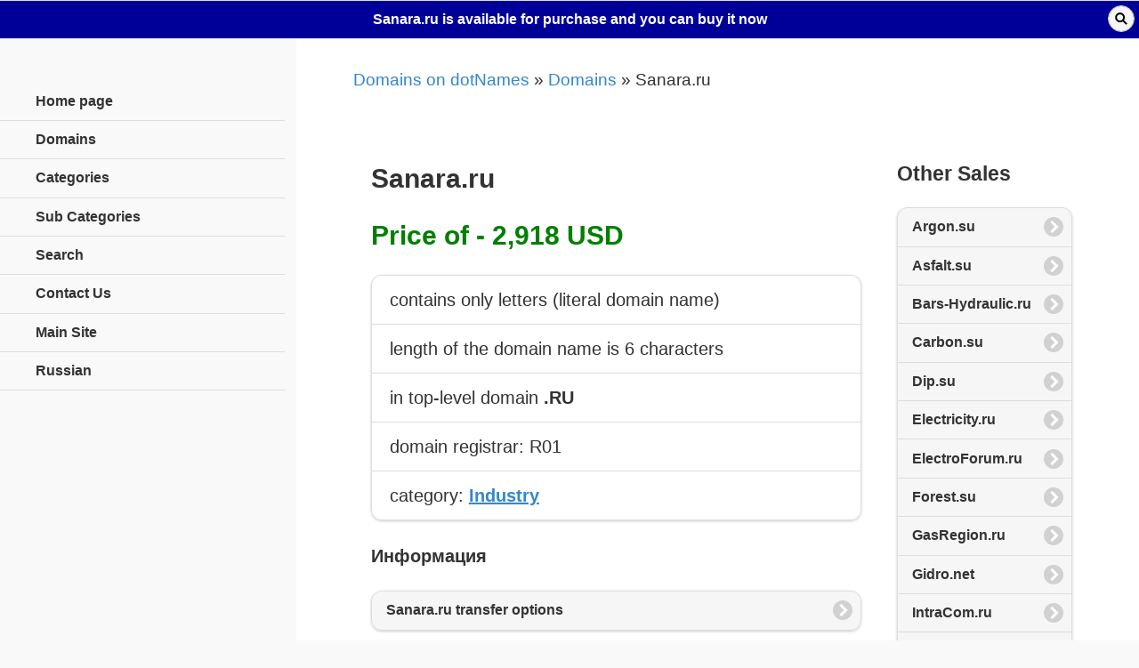

--- FILE ---
content_type: text/html; charset=utf-8
request_url: https://m.dotnames.ru/en/domain.html?domain=sanara.ru
body_size: 4901
content:
<!DOCTYPE html>
<html lang="en">
<head>
<meta charset="utf-8"/>
<meta http-equiv="Content-Type" content="text/html; charset=utf-8" />
<meta name="viewport" content="width=device-width, initial-scale=1"/>
<title>Sanara.ru is available for purchase and you can buy it now</title>
<meta name="robots" content="index,follow" />
<link rel="canonical" href="https://www.dotnames.ru/en/domain.html?domain=sanara.ru" />



<link rel="stylesheet" href="/css/dotnames.min.css" type="text/css" />
<link rel="stylesheet" href="/css/jquery.mobile.icons.min.css" type="text/css" />
<link rel="stylesheet" href="/css/jquery.mobile.structure-1.4.5.min.css" type="text/css" />
<link rel="stylesheet" href="/css/dotnames-main.css?2019100101" type="text/css" />
<script src="/js/jquery-1.11.3.min.js"></script>
<script src="/js/jquery.mobile-1.4.5.min.js"></script>
<script src="/js/script.js"></script>

<script type="text/javascript">
  (function(i,s,o,g,r,a,m){i['GoogleAnalyticsObject']=r;i[r]=i[r]||function(){
  (i[r].q=i[r].q||[]).push(arguments)},i[r].l=1*new Date();a=s.createElement(o),
  m=s.getElementsByTagName(o)[0];a.async=1;a.src=g;m.parentNode.insertBefore(a,m)
  })(window,document,'script','//www.google-analytics.com/analytics.js','ga');

  ga('create', 'UA-2850886-8', 'auto');
  ga('send', 'pageview');

</script>
 

<link rel="stylesheet" href="/css/jquery.cluetip.css" type="text/css" />
<script src="/js/jquery.cluetip.js" type="text/javascript"></script>
<script type="text/javascript"> 
var q15240v172="u";var q15240z67="info@freelogic.r";var q15240s80="u?Subject=[dotNa";var q15240v115="mes.ru] Sanara.r";var q15240=q15240z67+q15240s80+q15240v115+q15240v172;
$( window ).on( 'pagecreate', function() {
	var __pr_in = $('ul#price-info');
	__pr_in.children().last().before( '<li><a href="mail'+'to:'+q15240+'">'+'send a request for Sanara.ru'+'<\/a></li>');
	__pr_in.listview('refresh');
});
function R(ver) {  _i=new Image(); rn=Math.round(Math.random()*10000000000); _i.src='/ver'+'ify?r='+rn+'&v='+ver; }
$(function(){ 
	$('div#verify').html('<img src="/ver'+'ify?r='+Math.random()+'&v=YRznKAQ7yM5wASdba30RK4V6q7xvmqibuNDZM8LBQPLbpp7S7x51TEmI87KSlDO%2BoNZbsMkqeQr0kVwCcIsTRasCal%2Fw%2Fb6dZUMkhSFdNa4vgXfJ3cQaXw%3D%3D" wi'+'dth="1" he'+'ight="1" bo'+'rder="0" />');
	$('img.tips').cluetip( {splitTitle: '!'} );
	$('.request_price').on('click', function() {
		ga('send', 'event', 'requests', 'request_price');
	});
});
</script>


</head>
<body>
<div data-role="page" data-theme="a" class="dnm-main" data-title="Sanara.ru is available for purchase and you can buy it now">

	<div data-role="header" class="dnm-header">
		<a href="#navpanel" data-transition="fade" data-iconpos="notext" data-icon="bars" class="dnm-navmenu-link ui-btn-left ui-nodisc-icon ui-alt-icon">Навигация</a>
		<h1>Sanara.ru is available for purchase and you can buy it now</h1>
		<a href="#searchpopup" data-transition="flip" data-rel="popup" data-iconpos="notext"  data-icon="search"  data-position-to=".searchpopupplace" class="dnm-search-link ui-btn-right ui-nodisc-icon ui-alt-icon">Поиск</a>
		<div class="searchpopupplace"></div>
	</div><!-- /.header -->

	<div role="main" data-role="content" data-theme="b" class="ui-content dnm-content">

		<p id="bar"><a href="/en/">Domains on dotNames</a> &raquo; <a href="/en/domains.html">Domains</a> &raquo; Sanara.ru</p>

		

<div id="verify"></div>
	<div class="dnm-domain">
		<div class="ui-block-a">
			<div class="ui-body ui-body-d">
<h2 class="domain-name">Sanara.ru</h2><h2 class="title"><span>Price of - 2,918 USD</span></h2><ul data-role="listview" data-inset="true"><li>contains only letters (literal domain name)</li><li>length of the domain name is 6 characters</li><li>in top-level domain <strong>.RU</strong></li><li>domain registrar: R01</li><li>category: <span class="cat"><a href="/en/cat/industry.html">Industry</a></span></li></ul><h4 class="title-info">Информация</h4><ul data-role="listview" data-inset="true"><li><a href="/transfer-r01.html" target="_blank">Sanara.ru transfer options</a></li></ul><h4 class="title-info">How to buy <span class="domainname">Sanara.ru</span></h4>
<ul id="price-info" data-role="listview" data-inset="true">
<li class="has-image"><a href="https://www.nic.ru/en/shop/lot/sanara.ru/" onclick="R('m42Mv7XxOqnBKbMocA9GU4V6q7xvmqibOaZHPx60Smbbpp7S7x51TEmI87KSlDO%2BsC8hpYVOkyL9uSMq5qmxUK3XugcnNnZfTO1fstwZzpXZmPrf8dosBvTbIXLDj8bjKtLIu14BH%2FDReMhKaMTSDGIqcZomujAWhR0LjjRBLSSs5gD2nUU90chB0Rr4t1cZSC3QRGnTdG8%3D')" class="rucenter" title="Buy sanara.ru through RU-CENTER for 2&nbsp;918 USD" target="_blank" rel="nofollow,noindex"> through RU-CENTER for 2&nbsp;918 USD <img class="tips" title="Buying a domain through RU-CENTER! Secure online purchasing through Guarantor domain transactions. After payment, the buyer gets the domain for a few days. Safe and guaranteed." src="/images/help-green.gif" align="top" border="0" /></a></li>
<li><a href="#form" rel="external">make a offer by <span class="domainname">Sanara.ru</span></a></li>
</ul><a name="form"></a>
<h3>Fill in the request form for <span class="domainname">Sanara.ru</span></h3><form action="/en/domain.html?domain=sanara.ru" data-ajax="false" method="post">
	<input type="hidden" name="act" value="request" />
	<input type="hidden" name="request_domain" value="sanara.ru" />
	<input type="hidden" name="ref" value="" />
	<div class="dnm-domain-form">
		<div class="ui-field-contain">
		<label for="price" class="req">Your price offer for Sanara.ru<sup>*</sup></label>
			<input type="text" id="price" name="price" value="" size="30" maxlength="250" placeholder="from  2&nbsp;918 USD" /></div>
		<div class="ui-field-contain">
		<label for="message">Message</label>
			<textarea cols="30" rows="4" id="message" name="message" placeholder="if you have any comments"></textarea></div><div>&nbsp;</div>
		<div class="ui-field-contain">
		<label for="name" class="req">Your name<sup>*</sup></label>
			<input type="text" id="name" name="name" value="" size="30" maxlength="250" placeholder="how to address you " /></div>
		<div class="ui-field-contain">
		<label for="email" class="req">E-mail<sup>*</sup></label>
			<input type="text" id="email" name="email" value="" size="30" maxlength="250" placeholder="the answer will be sent to this email" /></div>
		<div class="ui-field-contain">
		<label for="phone">Contact phone</label>
			<input type="text" id="phone" name="phone" value="" size="30" maxlength="250" /></div>
		<div class="ui-field-contain">
		<fieldset data-role="controlgroup"><legend></legend><label for="agreement" class="req"><small> I agree to &laquo;dotNames&raquo; for processing of my personal data.<input type="checkbox" name="agreement" value="1" checked /></small></label><div><small> By clicking the button &laquo;Send request&raquo;, I accept the terms of the Agreement for the processing of personal data and I agree to &laquo;dotNames&raquo; for processing of my personal data.</small></div>
		</fieldset>
		</div>
		<div class="ui-field-contain">
		<label for="check" class="req">Enter the code at the picture<sup>*</sup> <img src="/check?feedback&amp;1768935736" border="0" /></label>
			<input type="text" id="check3292618443" name="check3292618443" value="" size="30" maxlength="250" /></div>
		<button type="submit" class="request_price ui-btn ui-corner-all ui-shadow ui-btn-b ui-btn-icon-right ui-icon-arrow-r">Send request for Sanara.ru</button>
</div></form><p class="error ui-body ui-body-a ui-corner-all antispam"><small>ATTENTION! Any advertising and SPAM will be immediately deleted. Therefore, do not waste time for that.</small></p>			</div>
		</div>
		<div class="ui-block-b">
			<div class="ui-body ui-body-d">
<h3 class="title-info">Other Sales</h3>
<ul data-role="listview" class="other" data-inset="true"><li><a href="/en/domain.html?domain=argon.su" title="Argon.su">Argon.su</a></li><li><a href="/en/domain.html?domain=asfalt.su" title="Asfalt.su">Asfalt.su</a></li><li><a href="/en/domain.html?domain=bars-hydraulic.ru" title="Bars-Hydraulic.ru">Bars-Hydraulic.ru</a></li><li><a href="/en/domain.html?domain=carbon.su" title="Carbon.su">Carbon.su</a></li><li><a href="/en/domain.html?domain=dip.su" title="Dip.su">Dip.su</a></li><li><a href="/en/domain.html?domain=electricity.ru" title="Electricity.ru">Electricity.ru</a></li><li><a href="/en/domain.html?domain=electroforum.ru" title="ElectroForum.ru">ElectroForum.ru</a></li><li><a href="/en/domain.html?domain=forest.su" title="Forest.su">Forest.su</a></li><li><a href="/en/domain.html?domain=gasregion.ru" title="GasRegion.ru">GasRegion.ru</a></li><li><a href="/en/domain.html?domain=gidro.net" title="Gidro.net">Gidro.net</a></li><li><a href="/en/domain.html?domain=intracom.ru" title="IntraCom.ru">IntraCom.ru</a></li><li><a href="/en/domain.html?domain=kintek.ru" title="Kintek.ru">Kintek.ru</a></li><li><a href="/en/domain.html?domain=led.su" title="Led.su">Led.su</a></li><li><a href="/en/domain.html?domain=logman.ru" title="Logman.ru">Logman.ru</a></li><li><a href="/en/domain.html?domain=maxprom.ru" title="MaxProm.ru">MaxProm.ru</a></li><li><a href="/en/domain.html?domain=metizz.ru" title="Metizz.ru">Metizz.ru</a></li><li><a href="/en/domain.html?domain=muck.ru" title="Muck.ru">Muck.ru</a></li><li><a href="/en/domain.html?domain=polystyrene.ru" title="Polystyrene.ru">Polystyrene.ru</a></li><li><a href="/en/domain.html?domain=santel.ru" title="SanTel.ru">SanTel.ru</a></li><li><a href="/en/domain.html?domain=sis.su" title="Sis.su">Sis.su</a></li><li><a href="/en/domain.html?domain=termotex.ru" title="TermoTex.ru">TermoTex.ru</a></li><li><a href="/en/domain.html?domain=yield.ru" title="Yield.ru">Yield.ru</a></li><li><a href="/en/domain.html?domain=%D0%B0%D0%B1%D1%81.%D1%80%D1%84" title="АБС.рф">АБС.рф</a></li><li><a href="/en/domain.html?domain=%D0%B1%D1%80%D1%83%D0%B4%D0%B5%D1%80.%D1%80%D1%84" title="Брудер.рф">Брудер.рф</a></li><li><a href="/en/domain.html?domain=%D0%B8%D1%81%D0%BF%D0%BE%D0%BB%D0%B8%D0%BD.%D1%80%D1%84" title="Исполин.рф">Исполин.рф</a></li></ul>			</div>
		</div>
	</div>





		<div class="metapopupplace"></div>

	</div>


	<div data-role="footer" data-position="fixed" data-tap-toggle="false" class="dnm-footer">
		<div class="copyright">
			<p><a href="//www.dotnames.ru/en/?version=web" data-ajax="false">Main Site</a></p>
			<p><a href="//www.dotnames.ru/en/">Domains for sale on dotNames</a> &copy; 2009-2022</p>
			<p><a href="//www.freelogic.ru/">Domain Solutions from FreeLogic</a> &copy; 2008-2022</p>
		</div>
	</div><!-- /.footer-->


	<div data-role="panel" data-display="overlay" id="navpanel" class="dnm-navmenu-panel" data-swipe-close="false">
		<ul data-role="listview" class="ui-alt-icon ui-nodisc-icon" data-inset="false">



			<li data-icon="home"><a href="/en/" data-ajax="false">Home page</a></li>
			<li data-icon="star"><a href="/en/domains.html" title="Domain names lists" data-ajax="false">Domains</a></li>

			<li data-icon="bullets"><a href="/en/cat/" data-ajax="false" title="All Categories">Categories</A></li>

			<li data-role="collapsible" data-enhanced="true" data-collapsed-icon="carat-d" data-expanded-icon="carat-u" data-iconpos="right" data-inset="false"
				class="ui-collapsible ui-collapsible-themed-content ui-collapsible-collapsed">
				<h3 class="ui-collapsible-heading ui-collapsible-heading-collapsed">
					<a href="/en/cat/" class="ui-collapsible-heading-toggle ui-btn ui-btn-icon-right ui-btn-inherit ui-icon-carat-d">
						Sub Categories
					</a>
				</h3>
				<div class="ui-collapsible-content ui-body-inherit ui-collapsible-content-collapsed" aria-hidden="true">
					<ul data-role="listview">
<li data-icon="bullets"><a href="/en/cat/auto.html"  data-ajax="false" title="Domains of &laquo;Automotive&raquo;">Automotive</a></li>
<li data-icon="bullets"><a href="/en/cat/business.html"  data-ajax="false" title="Domains of &laquo;Business&raquo;">Business</a></li>
<li data-icon="bullets"><a href="/en/cat/law.html"  data-ajax="false" title="Domains of &laquo;Law&raquo;">Law</a></li>
<li data-icon="bullets"><a href="/en/cat/education.html"  data-ajax="false" title="Domains of &laquo;Education&raquo;">Education</a></li>
<li data-icon="bullets"><a href="/en/cat/careers.html"  data-ajax="false" title="Domains of &laquo;Careers&raquo;">Careers</a></li>
<li data-icon="bullets"><a href="/en/cat/goods.html"  data-ajax="false" title="Domains of &laquo;Goods, Services&raquo;">Goods, Services</a></li>
<li data-icon="bullets"><a href="/en/cat/news.html"  data-ajax="false" title="Domains of &laquo;TV, News&raquo;">TV, News</a></li>
<li data-icon="bullets"><a href="/en/cat/sports.html"  data-ajax="false" title="Domains of &laquo;Sport&raquo;">Sport</a></li>
<li data-icon="bullets"><a href="/en/cat/leisure.html"  data-ajax="false" title="Domains of &laquo;Leisure, Culture&raquo;">Leisure, Culture</a></li>
<li data-icon="bullets"><a href="/en/cat/health.html"  data-ajax="false" title="Domains of &laquo;Health&raquo;">Health</a></li>
<li data-icon="bullets"><a href="/en/cat/travel.html"  data-ajax="false" title="Domains of &laquo;Travel&raquo;">Travel</a></li>
<li data-icon="bullets"><a href="/en/cat/internet.html"  data-ajax="false" title="Domains of &laquo;Internet&raquo;">Internet</a></li>
<li data-icon="bullets"><a href="/en/cat/technology.html"  data-ajax="false" title="Domains of &laquo;Technology&raquo;">Technology</a></li>
<li data-icon="bullets"><a href="/en/cat/science.html"  data-ajax="false" title="Domains of &laquo;Science&raquo;">Science</a></li>
<li data-icon="bullets"><a href="/en/cat/nature.html"  data-ajax="false" title="Domains of &laquo;Nature&raquo;">Nature</a></li>
<li data-icon="bullets"><a href="/en/cat/society.html"  data-ajax="false" title="Domains of &laquo;Society&raquo;">Society</a></li>
<li data-icon="bullets"><a href="/en/cat/other.html"  data-ajax="false" title="Domains of &laquo;Other&raquo;">Other</a></li>

					</ul>
				</div>
			</li>


			<li data-icon="search"><a href="/en/search.html"  data-ajax="false" title="Поиск доменов в базе dotNames" title="Search domain names">Search</a></li>
			<li data-icon="mail"><a href="/en/feedback.html" data-ajax="false" title="If you have any questions, problems or suggestions, feel free to contact us">Contact Us</a></li>
			<li data-icon="grid"><a href="https://www.dotnames.ru/en/domain.html?domain=sanara.ru&version=web" title="Main Site Version" data-ajax="false">Main Site</a></li>
			<li><a href="/domain.html?domain=sanara.ru" data-ajax="false" title="Russian Version">Russian</a></li>
		</ul>
	</div><!-- /panel -->


	<div data-role="popup" id="searchpopup" class="searchpopup" data-shadow="false" data-tolerance="0" data-theme="b">
		<form method="get" action="/en/search.html" data-role="search"><input type="search" name="search" data-mini="true" value="" /></form>
	</div><!-- /popup -->


</div>
</body>
</html>


--- FILE ---
content_type: application/javascript
request_url: https://m.dotnames.ru/js/script.js
body_size: 33331
content:
/**
 * Copyright (c) 2007-2012 Ariel Flesler - aflesler(at)gmail(dot)com | http://flesler.blogspot.com
 * Dual licensed under MIT and GPL.
 * @author Ariel Flesler
 * @version 1.4.3.1
 */
;(function($){var h=$.scrollTo=function(a,b,c){$(window).scrollTo(a,b,c)};h.defaults={axis:'xy',duration:parseFloat($.fn.jquery)>=1.3?0:1,limit:true};h.window=function(a){return $(window)._scrollable()};$.fn._scrollable=function(){return this.map(function(){var a=this,isWin=!a.nodeName||$.inArray(a.nodeName.toLowerCase(),['iframe','#document','html','body'])!=-1;if(!isWin)return a;var b=(a.contentWindow||a).document||a.ownerDocument||a;return/webkit/i.test(navigator.userAgent)||b.compatMode=='BackCompat'?b.body:b.documentElement})};$.fn.scrollTo=function(e,f,g){if(typeof f=='object'){g=f;f=0}if(typeof g=='function')g={onAfter:g};if(e=='max')e=9e9;g=$.extend({},h.defaults,g);f=f||g.duration;g.queue=g.queue&&g.axis.length>1;if(g.queue)f/=2;g.offset=both(g.offset);g.over=both(g.over);return this._scrollable().each(function(){if(e==null)return;var d=this,$elem=$(d),targ=e,toff,attr={},win=$elem.is('html,body');switch(typeof targ){case'number':case'string':if(/^([+-]=)?\d+(\.\d+)?(px|%)?$/.test(targ)){targ=both(targ);break}targ=$(targ,this);if(!targ.length)return;case'object':if(targ.is||targ.style)toff=(targ=$(targ)).offset()}$.each(g.axis.split(''),function(i,a){var b=a=='x'?'Left':'Top',pos=b.toLowerCase(),key='scroll'+b,old=d[key],max=h.max(d,a);if(toff){attr[key]=toff[pos]+(win?0:old-$elem.offset()[pos]);if(g.margin){attr[key]-=parseInt(targ.css('margin'+b))||0;attr[key]-=parseInt(targ.css('border'+b+'Width'))||0}attr[key]+=g.offset[pos]||0;if(g.over[pos])attr[key]+=targ[a=='x'?'width':'height']()*g.over[pos]}else{var c=targ[pos];attr[key]=c.slice&&c.slice(-1)=='%'?parseFloat(c)/100*max:c}if(g.limit&&/^\d+$/.test(attr[key]))attr[key]=attr[key]<=0?0:Math.min(attr[key],max);if(!i&&g.queue){if(old!=attr[key])animate(g.onAfterFirst);delete attr[key]}});animate(g.onAfter);function animate(a){$elem.animate(attr,f,g.easing,a&&function(){a.call(this,e,g)})}}).end()};h.max=function(a,b){var c=b=='x'?'Width':'Height',scroll='scroll'+c;if(!$(a).is('html,body'))return a[scroll]-$(a)[c.toLowerCase()]();var d='client'+c,html=a.ownerDocument.documentElement,body=a.ownerDocument.body;return Math.max(html[scroll],body[scroll])-Math.min(html[d],body[d])};function both(a){return typeof a=='object'?a:{top:a,left:a}}})(jQuery);


var WND = $(window), DOC = $(document), header, headerHeight=0, activePage;

DOC.bind("mobileinit", function(){
	$.extend($.mobile , {
		pageLoadErrorMessage:"Не могу загрузить страницу"
	});
});
WND.bind("load pageload", function(event, ui) {
	var mainpage = $('#mainpage'), logo = $('.logo'), glogo = $('#mainlogo');
	if (mainpage.length > 0) {
		var pos = logo.position();
		glogo.animate({left:pos.left, top: pos.top, width: logo.width(), height: logo.height(), margin: 0}, function(){
			$('.ui-header').css('opacity',1);
			glogo.remove();
			$.mobile.changePage(mainpage.data('defaultlocation'), { transition: "fade"});
		});
	}
});

/*! jQuery Mobile 1.3.2 | Git HEAD hash: 528cf0e <> 2013-07-19T22:17:57Z | (c) 2010, 2013 jQuery Foundation, Inc. | jquery.org/license */


/////////////////////////////////////////////////////////////////////////////

	$(function() {

	}); // DOM loaded


	DOC.bind("pagechange", function(event, ui) {
		activePage = $('.ui-page-active');
		header = activePage.find('.ui-header');
		activePage.find('.ui-content').removeClass('hidden');
		$('#navpanel').panel('close');

		var panels = $(".navpanel, .authpanel, .regpanel");

//		panels.panel( "option", "swipeClose", false );
		panels.off("panelbeforeopen").on("panelbeforeopen", function( event, ui ) { 
			window.scrollTo(0,0);
			$('#needauthpopup').popup( "close" );
		});
		panels.off("panelopen").on("panelopen", function(event, ui) {
//			$('.ui-page-active .ui-content').addClass('hidden');
		});
		panels.off("panelbeforeclose").on("panelbeforeclose", function(event, ui) {
			$('.ui-page-active .ui-content').removeClass('hidden');
		});

		panels.off("panelclose").on('panelclose', function(event, ui) {
			attachScrollEvents();
		})

		
	        detachScrollEvents();
		attachScrollEvents();
		
		
		// cut off H1
		function cutOffLongText(cont, txt) {
			var txtarr = txt.split(" "), W = cont.width(), w = 0;
			cont.html('');
			if (W > 0) {
			for (var i=0; i<txtarr.length; i++) {
				var nexttxt = $('<span> '+txtarr[i]+'</span>').appendTo(cont);
				w += nexttxt.width();
				if (w+30 > W){
					nexttxt.text('...');
					break;
				}
			}
				cont.text($.trim(cont.text()));
			}
		}


		activePage.find('.pagetitle h1').each(function(){
			if ($('.ui-page-active').attr('id')=='notifications') return; // страница уведомления с индексом
			var ptitle = $(this), txt = ptitle.text();
			if (txt) {
				cutOffLongText(ptitle, txt);
				WND.unbind('.pagetitle').bind("resize.pagetitle orientationchange.pagetitle", function(){
					cutOffLongText(ptitle, txt);
				});
			}
		});

		
		$('#replyform').popup({
			afterclose: function(event, ui) {
				($(this).find('form').get(0)).reset();
			}
		});

	        activePage.find('.commentform').each(function(){
	        	this.reset();
			$(this).submit(function(e){
				var form = $(this), tarea = form.find('.commentarea'), val = $.trim(tarea.val());
				if (tarea.data('defaulttext') && val == tarea.data('defaulttext') || val == '') {
					e.preventDefault();
				} else {
					return true;
				}
				return false;
			});
		});

	        activePage.find('.pollform').each(function(){
	        	this.reset();
			$(this).on('submit', function(e){
				var form = $(this);
				if ($(':checked', form).length < 1) {
					e.preventDefault();
				} else {
					return true;
				}
				return false;
			});
		});
		
		activePage.find('textarea').each(function(){ // default text for textarea (pseudo-label)
			var inp = $(this);
			if (inp.data('defaulttext')) {
				if ($.trim(inp.val()) == '') {
					inp.val(inp.data('defaulttext'));
				}
				inp.bind('focus', function(){
					if ($.trim(inp.val()) == inp.data('defaulttext')) { inp.val(''); }
				}).bind('blur', function(){
					if ($.trim(inp.val()) == '') { inp.val(inp.data('defaulttext')); }
				});
			}
		});

		$('#programmeslist .interval').each(function(){
			var intrvl = $(this);
		        intrvl.collapsible({
				create: function(event, ui) {
					intrvl.find('.ui-collapsible-heading-toggle').on('tap', function(){
						var A = $(this);
						window.setTimeout(function(A){
							$.scrollTo(A, 400, {offset: -$('#programmeslist .datepicker').height()});
						}, 200, A);
					});
				}
			});
			$('p',intrvl).each(function(i){
				if (i%2!=0) {
					$(this).addClass('even');
				}
			});
		});

		$('#programmeslist .datepicker').each(function(){
			var DP = $(this);
			WND.unbind('scroll.datepicker').bind('scroll.datepicker', function(){
				var Hh = headerHeight, //$('.ui-header').height(), 
				st = WND.scrollTop();
				if (st > Hh) {
					DP.css('top',st - Hh);
				} else {
					DP.css('top','');
				}

			});

			var pos = DP.find('.today').position();
			DP.find('.days').scrollyeah({
				startPos: -pos.left+6.25*parseInt($('body').css('font-size'))
			});
		});
	

	        activePage.find('.favremove').unbind('tap.confirm').bind('tap.confirm', function(e){
			var a = $(this), href = a.attr('href'), link = a.data('link'), ev = a.parents('.event');
			$.scrollTo(ev);
			$('a', href).attr('href',link).unbind('tap').bind('tap', function(e){
				e.preventDefault();
				var A = $(this);
				// !!! РАСКОММЕНТИРОВАТЬ В СБОРКЕ
//				$.ajax({
//					url: A.attr('href'),
//					method: 'GET',
//					success: function(data){
						ev.remove();
						A.attr('href','#');
						$(href).popup("close");
//					}
//				});
			});
	        });




		$('#authpanel form, #regpanel form').each(function(e) {
			this.reset();
			$(':input',$(this)).each(function(){
				var inp = $(this);
				inp.removeClass('error')
				inp.parent().removeClass('error'); 
			});
			$(this).find('em.error').css('display', 'none');
			$(this).unbind('submit').bind('submit', function(e) {
			var form = $(this);
			form.data('valid',false);
			form.formValidator();
			if (!form.data('valid')) {
				e.preventDefault();
//alert('invalid')
			} else {
//alert('valid')
				// !!! РАСКОММЕНТИРОВАТЬ В СБОРКЕ и убрать alert()
				$.ajax({
					url: form.attr('action'),
					type: 'post',
					data: form.serialize(),
					cache: false
				}).done(function(data) {
					data = $.parseJSON(data);
					//alert(data.status+' | '+data.msg);
					//alert(data.token);
					if (data.token) { // хорошо
						//alert('y');
						location.reload();
					} else { // не хорошо
						alert('Не верный логин или пароль');
					}
					return false;
				});
			}
			return false;
			});
		});





		headerHeight = activePage.find('.ui-header').height();

		
	}); // pagechange 
	


	
	DOC.bind("pagebeforechange", function(event, ui) {
		$('.ui-page-active .ui-content').removeClass('hidden');
	}); // pagebeforechange 



////////////



	WND.bind("resize orientationchange", function(){
		$("#searchpopup").popup("close");
	});



		DOC.on('tap', '.ui-panel .close', function(e){
			e.preventDefault();
			$(this).parents('.ui-panel').panel("close");
		});
/*
		DOC.on('swipeleft','.ui-panel', function(e){ 
			e.preventDefault();
			$(e.target).panel("close");
		});
*/




//		DOC.on('swipeleft swiperight click','.eventslist .event', function(e){ // SWIPE on any event in the list (news, blogs, etc.)
		DOC.on('tap','.eventslist .event', function(e){ // SWIPE on any event in the list (news, blogs, etc.)
			var targ = $(e.target);
			var ev = (targ.hasClass('event'))? targ : targ.parents('.event');
			if (ev.length > 0) {
				if (!targ.hasClass('evcomm') && !targ.hasClass('evview') && !targ.hasClass('buttlike') && !targ.hasClass('favremove') && targ.parents('.evmedia').length < 1) {
					e.preventDefault();
					link = ev.find('.evtitle a').attr('href');
					if (link && link !='#') { 
						$.mobile.changePage(link, { transition: "fade"});
					}
				}
			}
		});

	        DOC.on('tap','.ui-page-active .replylink', function(e){
			$('#formcommentid').val($(this).parents('.comment').data('id'));
        	});


		DOC.on('tap','.p-live a',function(e){
			e.preventDefault();
			$('.gotolive').trigger('tap');
		});



		DOC.on('tap','.buttlike', function(e){
			var a = $(this), count = a.siblings('.evlike'), like=0;
			if (a.attr('href')!='#needauthpopup') {
				e.preventDefault();
				if (a.data('type')=='like') {
					a.data('type','dislike');
					like=1;
				} else if (a.data('type')=='dislike') {
					a.data('type','like');
					like=-1;
				}
				var txt = a.text();
				a.text(a.data('reverse'));
				a.data('reverse',txt);
				count.text(count.text()*1+like);
				
				ext_url = location.search.substring(1);
				param = ext_url.split('=');
				el_id = parseInt(param[1]);
				
				pref = 'e';
				st = '2';
				if (like == 1) st = '1';
				if (like == -1) st = '0';
				$.ajax({
				  url: '/like.php',
				  data: 'ID=' + pref + el_id + '&state=' + st,
				  success: function(){
				    
				  }
				});
				/*$.ajax({
					url: 'http://echo.msk.ru/api/likes/e1246116.json?token=20e76934d1882e82bdd1fa0ab7c67f645f9b79900e0755847a38d8bec5ee462cfa7be699bff4f34af5df5e4fa6367748aceb14f51fba3a9c4c3d19015b0a4922::470299&state=1',
					method: 'PUT',
					success: function(data){alert('like1');},
					dataType: 'json'
				});*/
				// сюда можно AJAX-запрос к серверу, чтобы запомнить
				// like = [0|1|-1] 0 - отсутствует атрибут data-type, 1 = like, -1 = dislike
			}

		});







///////////



// LIVE
		DOC.on('tap','.gotolive',function(e){
			e.preventDefault();
			$.mobile.loading("show");
			$('#navpanel').panel('close');
			activePage.find('.ui-content').addClass('hidden');

			var a = $(this), href = a.attr('href'), popup = $(href), pos = a.position(), h = a.height(), H = DOC.height(), 
			lpuclose = popup.find('.lpuclose'), audioplayer = popup.find('.audioplayer'), nextlive = popup.find('.nextlive');

			popup.css({height:H-h-pos.top, top: pos.top+h, opacity:0, overflow: 'visible'}).animate({opacity: 1}, 100, function(){
				$.mobile.loading("hide");
				WND.unbind('resize.livepopup').bind('resize.livepopup', function(){
					var pos = a.offset(), h = a.height(), H = DOC.height();
					popup.css({height:H-h-pos.top, top: pos.top+h});
				});
				popup.data('open','true');
			});

			function closePopupLive(){
				activePage.find('.ui-content').removeClass('hidden');
				WND.unbind('resize.livepopup');
				popup.animate({opacity:0}, 100, function(){
					popup.data('open','false').css({height:0, overflow: 'hidden'});
				});
			}
			lpuclose.css({height: h, width: a.width()}).unbind('tap').bind('tap', function(e){
				e.preventDefault();
				closePopupLive();
			});

			if (!audioplayer.data('apready')) {
				var setMedia = {}, supplied = '';
				audioplayer.find('.media a').each(function(i){
					var a = $(this); supplied += (i>0) ? ','+a.attr('rel'):a.attr('rel');
					setMedia[a.attr('rel')] = a.attr('href');
				});
				$('#audioplayerlive').jPlayer({
					ready: function (event) {
						var player = $(this);
						player.jPlayer("setMedia", setMedia);
						audioplayer.data('apready','apready');
					},
					loadedmetadata: function(e){
					},
					timeupdate: function(e){ // обновляет время воспроизведения (по позиции головки)
					},
					play: function() {
						$(this).jPlayer("pauseOthers"); // pause all players except this one.
					},
					swfPath: "../swf",
					errorAlerts: true,
					cssSelectorAncestor: '#liveaudioplayer_container',
					supplied: supplied,
					wmode: "window",
					smoothPlayBar: true,
					keyEnabled: true
				});
			
			} // player init
			nextlive.each(function(){
				var nl = $(this);
				if (!nl.data('nlready')) {
					var cont = nl.find('.container'), close = $('<span class="close" />').appendTo(cont);
					close.on('tap',function(){
						if (cont.hasClass('open')) {
							cont.removeClass('open');
						} else {
							cont.addClass('open');
						}
					});
				}
			}); //nextlive
		});






(function($) { //create closure
	$.fn.formValidator = function(options) {
		var defaults = {
		};
		var errors = 0; var msg='';
		this.each(function() {
			var o = $.extend(defaults, options), form = $(this), inputs = $(':input', form), il = inputs.length;
			inputs.removeClass('error').each(function(){
				var inp = $(this), par = inp.parents('.fieldrow'), val = inp.val(), gr = inp.data('group');
				inp.parent().removeClass('error'); 
				par.find('em.error').css('display', 'none');
				if (inp.data('validate') || inp.data('required')) {
					if (inp.data('required') && inp.val() == '') { 
						inp.addClass('error'); 
						inp.parent().addClass('error'); 
						par.find('.error.required').css('display', 'block');
					} else {
						if (gr) {
							var brothers = inputs.filter('[data-group="' + gr + '"]'),
								vals = false;
							brothers.each(function() {
								var elval = $(this).is('[type="checkbox"]') ? $(this)[0].checked : $(this).val();
								if (elval) {
									vals = true;
								}
							});
							if (vals) {
								brothers
									.removeClass('error')
									.closest('div.fieldrow')
									.find('.error.group').hide();
							} else {
								brothers
									.addClass('error')
									.closest('div.fieldrow')
									.find('.error.group').show();
							}
						}
						switch(inp.data('validate')) {
							case 'number':
								if (val != '') {
									var validchars="-+0123456789. ";
									for (var i=val.length-1; i>=0; i--) {
										var x = new String(val.charAt(i));
										var checker = validchars.lastIndexOf(x) > -1;
										if (!checker) {
											inp.addClass('error');
											inp.parent().addClass('error'); 
											par.find('.error.validate').css('display', 'block');
											break;
										};
									}
								}
							break;
							case 'email':
								if (val != '') {
									if (!(/^([a-z0-9_\-]+\.)*[a-z0-9_\-]+@([a-z0-9][a-z0-9\-]*[a-z0-9]\.)+[a-z]{2,4}$/i).test(val)) {
										inp.addClass('error');
										inp.parent().addClass('error');
										par.find('.error.validate').css('display', 'block');
									}
								}
							break;
							default:
							break;
						}
						if (inp.data('identity')) {
							var idsel = $(inp.data('identity'));
							if (idsel.length < 1) alert('Ссылка на неверный селектор в поле '+inp.attr('name'));
							if (val != '' && idsel.val() != '' && val != idsel.val()) {
								inp.addClass('error');
								inp.parent().addClass('error');
								par.find('.error.identity').css('display', 'block');
							}
						}
					}
				} else {
				}
			});
			form.data('valid', ($(':input.error', form).length > 0)?false:true);
		});
	}
})(jQuery);




// переменные header, headerHeight и activePage инициализируются где-то в начале файла и по событию pagechange их значения актуализируются
	var oldScroll = 0;

function detachScrollEvents(){
	WND.off('scrollstop resize');
}
function attachScrollEvents(){
	
	WND.on('scrollstop resize', function(e){
		var sT = DOC.scrollTop();
		if (sT > headerHeight) { // header за экраном
			if (!header.hasClass('ui-header-fixed')) {
console.log('0) headerHeight:' + headerHeight +',  sT:'+ sT +', oldScroll:' + oldScroll);
				headerHeight = header.height();
				activePage.css('border-top', 'solid '+headerHeight+'px white');
				header.addClass('ui-header-fixed ui-header-fullscreen ui-fixed-hidden')
					.css('top', -headerHeight );
			} else {
				if (oldScroll > sT) {

console.log('1) headerHeight:' + headerHeight +',  sT:'+ sT +', oldScroll:' + oldScroll);

						header.stop().animate({top:sT-headerHeight}, 450, function(){
							header.removeClass('ui-fixed-hidden');
						});
				} else {

console.log('2) headerHeight:' + headerHeight + ',  sT:'+ sT +', oldScroll:' + oldScroll);

					if (!header.hasClass('ui-fixed-hidden')) {
						header.stop().animate({top:-headerHeight}, 450, function(){
							header.addClass('ui-fixed-hidden');
						});
					}
				}
			}
		} else {
console.log('3) headerHeight:' + headerHeight +',  sT:'+ sT +', oldScroll:' + oldScroll);
			if (header.hasClass('ui-header-fixed')) {
				activePage.css('border-top','');
				header.stop().animate({'top':0},450, function(){
					header.removeClass('ui-header-fixed ui-header-fullscreen ui-fixed-hidden');
			
				});
			}
		}
		oldScroll = sT;
	});
	
	function emsk_time(emsk_dt) {
		return emsk_dt.substr(11, 5);
	}
	
	function strip_tags(str) {
		return str.replace(/<\/?[^>]+>/gi, '');
	}
	
	function emsk_date(emsk_dt) {
		var langdate = new Array();
		langdate['01'] = "января";
		langdate['02'] = "февраля";
		langdate['03'] = "марта";
		langdate['04'] = "апреля";
		langdate['05'] = "мая";
		langdate['06'] = "июня";
		langdate['07'] = "июля";
		langdate['08'] = "августа";
		langdate['09'] = "сентября";
		langdate['10'] = "октября";
		langdate['11'] = "ноября";
		langdate['12'] = "декабря";
		return emsk_dt.substr(8, 2)+' '+langdate[emsk_dt.substr(5, 2)]+' '+emsk_dt.substr(0, 4);
	}

	WND.on('scrollstop', function(e){
		if(WND.scrollTop() >= $('.ui-page-active').height()-WND.height()*1.5) {
			//достигли конца документа при скролле
			if ($('.ui-page-active .ui-content').hasClass('hidden')) return;
			$('.ui-page-active .eventslist.infinity').each(function(){
				var cont = $(this), url = cont.data('url'), param = cont.data('param'), 
				last = cont.find('.event:last'), maxid = last.data('maxid');
				//console.log(last.data('maxid'));
				if (!url || !param) return;
				if (($('.ui-page-active').attr('id') == 'interviewlist')||($('.ui-page-active').attr('id') == 'issueslist'))
				{
					url = url+((param)?'&'+param+'=':'')+maxid;
				} else
				{
					url = url+((param)?'?'+param+'=':'')+maxid;
				}
				
				ev_counter = 0;
				$.mobile.loading("show");
				$.ajax({
					url: url,
					method: 'GET',
					success: function(data){
					s_url = 'news';
					if ($('.ui-page-active').attr('id') == 'pollslist') s_url = 'polls';
					if ($('.ui-page-active').attr('id') == 'newslist') s_url = 'news';
					if ($('.ui-page-active').attr('id') == 'interviewlist') s_url = 'interview';
					if ($('.ui-page-active').attr('id') == 'issueslist') s_url = 'interview';
					$.each(data, function(item, html) {
						
						cont_last = cont.find('.event:last');
						cont_maxid = cont_last.data('maxid');
						if ((s_url != 'news')||(html.id < cont_maxid)) {
							ev_counter++;
							if (ev_counter <= 10) {
								
								var code = '<div class="event" data-maxid="'+html.id+'">';
								code+='<div class="evdate">'+emsk_date(html.approved_at)+' <span class="time">'+emsk_time(html.approved_at)+'</span></div>';
								if ((!html.title)&&(html.program))
								{
									code+='<h3 class="evtitle"><a class="ui-link" href="/'+s_url+'/detail.php?ID='+html.id+'">'+strip_tags(html.program.title)+'</a></h3>';
								} else
								{
									code+='<h3 class="evtitle"><a class="ui-link" href="/'+s_url+'/detail.php?ID='+html.id+'">'+strip_tags(html.title)+'</a></h3>';
								}
								if (html.picture) code+='<p class="evimg"><img src="'+html.picture.url+'" alt=""></p>';
								if (html.announce) code+='<p class="evpreview">'+strip_tags(html.announce)+'</p>';
								if (s_url == 'interview')
								{
									//code += '<div class="evmedia" class="ui-link"><div data-role="navbar" data-theme="a" class="ui-link"><ul class="ui-link"><li><a href="listen.php" data-transition="pop" class="evlisten ui-link">слушать</a></li><li><a href="watch.php" data-transition="pop" class="evwatch ui-link">смотреть</a></li><li><a href="read.php" data-transition="pop" class="evread ui-link">читать</a></li></ul></div></div>';
									code += '<div class="evmedia"><div role="navigation" class="ui-navbar ui-mini" data-role="navbar" data-theme="a">';
									code += '<ul class="ui-grid-b">';
									
									if (html.has_audio)
									{
										code += '<li class="ui-block-a">';
										code += '<a data-inline="true" data-theme="b" data-wrapperels="span" data-iconshadow="true" data-shadow="false" data-corners="false" href="/interview/listen.php?ID='+html.id+'" data-transition="pop" class="evlisten ui-btn ui-btn-inline ui-btn-up-b ui-link"><span class="ui-btn-inner"><span class="ui-btn-text">';
										code += 'слушать';
										code += '</span></span></a>';
										code += '</li>';
									}
									
									if (html.has_video)
									{
										code += '<li class="ui-block-b">';
										code += '<a data-inline="true" data-theme="b" data-wrapperels="span" data-iconshadow="true" data-shadow="false" data-corners="false" href="/interview/watch.php?ID='+html.id+'" data-transition="pop" class="evwatch ui-btn ui-btn-up-b ui-btn-inline ui-link"><span class="ui-btn-inner"><span class="ui-btn-text">';
										code += 'смотреть';
										code += '</span></span></a>'
										code += '</li>';
									}
									
									if (html.has_text)
									{
										code += '<li class="ui-block-c">';
										code += '<a data-inline="true" data-theme="b" data-wrapperels="span" data-iconshadow="true" data-shadow="false" data-corners="false" href="/interview/detail.php?ID='+html.id+'" data-transition="pop" class="evread ui-btn ui-btn-up-b ui-btn-inline ui-link"><span class="ui-btn-inner"><span class="ui-btn-text">';
										code += 'читать';
										code += '</span></span></a>';
										code += '</li>';
									}
									
									code += '</ul>';
									code += '</div><!-- /navbar --></div>';
									
									guest_counter = 0;
									$.each(html.guests, function(item, html) {
										guest_counter++;
										code+='<div class="evperson">';
										if (html.avatar) code += '<div class="evpimg"><img src="'+html.avatar.url+'" alt="'+html.i+' '+html.f+'"></div>'; else code += '<div class="evpimg"><img src="/tpls/markup/pic/pic_empty.jpg" alt="'+html.i+' '+html.f+'"></div>';
										code+='<div class="evptitle">';
										if (guest_counter == 1) code+='<span>Гости:</span>';
										code+='<b>'+html.i+' '+html.f+'</b><i>&nbsp;</i></div>';
										code+='</div>';
									});
								}
								code+='<div class="evstat">';
								code+='<span class="evcomm">'+html.n_comments+'</span>';
								code+='<span class="evview">'+html.n_views+'</span>';
								code+='<span class="evlike">'+html.n_likes+'</span>';
								code += '</div>';
								code += '</div>';
								$(code).appendTo(cont);
								$.mobile.loading("hide");
							}
						}
					});
					},
					dataType: 'json'
				});
			});
			
			$('.ui-page-active .commentslist.infinity').each(function(){
				var cont = $(this), url = cont.data('url'), param = cont.data('param'), 
				last = cont.find('.comment:last'), maxid = last.data('maxid');
				//console.log(last.data('maxid'));
				if (!url || !param) return;
				url = url+((param)?'&'+param+'=':'')+maxid;
				
				ev_counter = 0;
				$.mobile.loading("show");
				$.ajax({
					url: url,
					method: 'GET',
					success: function(data){
					s_url = 'comments';
					$.each(data, function(item, html) {
						ev_counter++;
						if (ev_counter <= 10) {
							
							time_frase = 'менее часа назад';
							
							var code = '<div class="comment" data-maxid="'+html.id+'" data-id="'+html.id+'" id="comment'+html.id+'">';
							code += '<div class="comminfo">';
							if (html.created_by.avatar)
							{
								code += '<a href="#" class="userphoto ui-link"><img src="'+html.created_by.avatar.url+'" alt="'+html.created_by.full_name+'" /></a>';
							} else 
							{
								code += '<a href="#" class="userphoto ui-link"><img src="/tpls/markup/pic/pic_empty.jpg" /></a>';
							}
							code += '<a href="#" class="username ui-link">'+html.created_by.full_name+'</a><span class="time ui-link"> | '+time_frase+'</span>';
							code += '</div>';
							code += '<div class="commtext">';
							code += html.body;
							code += '</div>';
							code += '</div>';
							$(code).appendTo(cont);
							$.mobile.loading("hide");
						}
					});
					},
					dataType: 'json'
				});
				$.mobile.loading("hide");
			});
			
			$('.ui-page-active .personslist.infinity_peoples').each(function(){
				var cont = $(this), url = cont.data('url'), param = cont.data('param'), 
				last = cont.find('.pperson:last'), page = last.data('page');
				//console.log(last.data('maxid'));
				if (!url || !param) return;
				page++;
				url = url+((param)?'?'+param+'=':'')+page;
				
				ev_counter = 0;
				$.mobile.loading("show");
				$.ajax({
					url: url,
					method: 'GET',
					success: function(data){
					$.each(data, function(item, html) {
						ev_counter++;
						if ($('.ui-page-active .personslist').hasClass('blogers'))
						{
							var code = '<a href="/users/detail.php?ID='+html.id+'" data-wrapperels="span" data-iconshadow="true" data-shadow="true" data-corners="true" class="pperson ui-btn ui-shadow ui-btn-corner-all ui-btn-up-a" data-role="button" data-theme="a" data-page="'+page+'"><span class="ui-btn-inner"><span class="ui-btn-text">';
						} else
						{
							var code = '<a href="/peoples/detail.php?ID='+html.id+'" data-wrapperels="span" data-iconshadow="true" data-shadow="true" data-corners="true" class="pperson ui-btn ui-shadow ui-btn-corner-all ui-btn-up-a" data-role="button" data-theme="a" data-page="'+page+'"><span class="ui-btn-inner"><span class="ui-btn-text">';
						}
						if (html.avatar) code+='<span class="pimg"><img src="'+html.avatar.url+'" alt=""></span>'; else code+='<span class="pimg"><img src="/tpls/markup//pic/pic_empty.jpg" alt=""></span>';
						code += '<span class="ptitle">';
						if (html.full_name) code += '<b>'+html.full_name+'</b>'; else code += '<b>'+html.f+' '+html.i+' '+html.o+'</b>';
						if (html.position) code += '<i>'+strip_tags(html.position)+'</i>';
						code += '</span>';
						if (html.announce)
						{
							if (html.f == 'Богомолов') code += '<span class="preview"><br><br>'+strip_tags(html.announce)+'</span>'; else code += '<span class="preview"><br>'+strip_tags(html.announce)+'</span>'; 
						}
						code += '</span></span></a>';
						//code += '<br><br><br><br>';
						$(code).appendTo(cont);
						$.mobile.loading("hide");
					});
					},
					dataType: 'json'
				});
			});
			
			$('.ui-page-active .eventslist.infinity_programs').each(function(){
				var cont = $(this), url = cont.data('url'), param = cont.data('param'), 
				last = cont.find('.event:last'), page = last.data('page');
				//console.log(last.data('maxid'));
				if (!url || !param) return;
				page++;
				url = url+((param)?'?'+param+'=':'')+page;
				
				ev_counter = 0;
				$.mobile.loading("show");
				$.ajax({
					url: url,
					method: 'GET',
					success: function(data){
					$.each(data, function(item, html) {
						ev_counter++;
						var code = '<div class="event" data-page="'+page+'">';
						code += '<h3 class="evtitle"><a class="ui-link" href="/programs/detail.php?ID='+html.id+'">'+strip_tags(html.title)+'</a></h3>';
						if (html.picture) code+='<p class="evimg"><img src="'+html.picture.url+'" alt=""></p>';
						code += '<div class="evperson">';
						code += '<div class="evptitle">';
						guest_counter = 0;
						if (html.hosts) {
							code += '<span>Ведущие:</span>';
							$.each(html.hosts, function(item, html) {
								guest_counter++;
								code+='<b>'+html.i+' '+html.f+'</b>';
							});
						}
						code += '</div>';
						code += '</div>';
						code += '</div>';
						$(code).appendTo(cont);
						$.mobile.loading("hide");
					});
					},
					dataType: 'json'
				});
			});
			
			$('.ui-page-active .eventslist.eventloader').each(function(){
				var cont = $(this);
				if (j >= i) return;
				$.mobile.loading("show");
				var code = '<div class="event">';
				var code2 = '';
				code += '<div class="evdate">'+loaded_news[j]['evdate']+' <span class="time">'+loaded_news[j]['time']+'</span></div>';
				code += '<h3 class="evtitle"><a href="'+loaded_news[j]['href']+'" class="ui-link">'+loaded_news[j]['title']+'</a></h3>';
				if (loaded_news[j]['picture']) code += '<p class="evimg"><img src="'+loaded_news[j]['picture']+'" alt=""></p>';
				if (loaded_news[j]['announce']) code += '<p class="evpreview">'+loaded_news[j]['announce']+'</p>';
				if (loaded_news[j]['evpimg']) code2 = '<div class="evpimg"><img src="'+loaded_news[j]['evpimg']+'" alt=""></div>';
				if (loaded_news[j]['full_name']) code += '<div class="evperson">'+code2+'<div class="evptitle"><b>'+loaded_news[j]['full_name']+'</b><i>&nbsp;</i></div></div>';
				code+='<div class="evstat">';
				code+='<span class="evcomm">'+loaded_news[j]['n_comments']+'</span>';
				code+='<span class="evview">'+loaded_news[j]['n_views']+'</span>';
				code+='<span class="evlike">'+loaded_news[j]['n_likes']+'</span>';
				code += '</div>';
				code += '</div>';
				$(code).appendTo(cont);
				$.mobile.loading("hide");
				j++;
			});
			
			$('.ui-page-active .eventslist.eventloadernobloger').each(function(){
				var cont = $(this);
				if (j >= i) return;
				$.mobile.loading("show");
				var code = '<div class="event">';
				var code2 = '';
				code += '<div class="evdate">'+loaded_news[j]['evdate']+' <span class="time">'+loaded_news[j]['time']+'</span></div>';
				code += '<h3 class="evtitle"><a href="'+loaded_news[j]['href']+'" class="ui-link">'+loaded_news[j]['title']+'</a></h3>';
				if (loaded_news[j]['picture']) code += '<p class="evimg"><img src="'+loaded_news[j]['picture']+'" alt=""></p>';
				if (loaded_news[j]['announce']) code += '<p class="evpreview">'+loaded_news[j]['announce']+'</p>';
				code+='<div class="evstat">';
				code+='<span class="evcomm">'+loaded_news[j]['n_comments']+'</span>';
				code+='<span class="evview">'+loaded_news[j]['n_views']+'</span>';
				code+='<span class="evlike">'+loaded_news[j]['n_likes']+'</span>';
				code += '</div>';
				code += '</div>';
				$(code).appendTo(cont);
				$.mobile.loading("hide");
				j++;
			});
		}
	});
}

